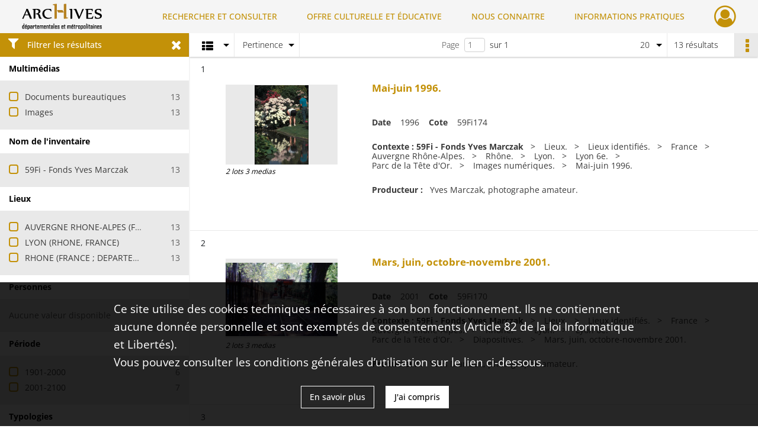

--- FILE ---
content_type: text/html; charset=UTF-8
request_url: https://archives.rhone.fr/search/results?target=controlledAccessSubject&keyword=ECHIQUIER&sort=relevance
body_size: 9917
content:
<!DOCTYPE html>
<html lang="fr">
    <head data-captcha="recaptcha">
                    

    <!-- Matomo -->
    <script type="text/javascript">
        var _paq = _paq || [];

        /* This code come from https://www.cnil.fr/sites/default/files/typo/document/Configuration_piwik.pdf */
        _paq.push([function() {
            var self = this;
            function getOriginalVisitorCookieTimeout() {
                var now = new Date(),
                    nowTs = Math.round(now.getTime() / 1000),
                    visitorInfo = self.getVisitorInfo();
                var createTs = parseInt(visitorInfo[2]);
                var cookieTimeout = 33696000; // 13 mois en secondes
                return createTs + cookieTimeout - nowTs;
            }
            this.setVisitorCookieTimeout( getOriginalVisitorCookieTimeout() );
        }]);

        /* tracker methods like "setCustomDimension" should be called before "trackPageView" */
        _paq.push(['disableCookies']);
        _paq.push(['trackPageView']);
        _paq.push(['enableLinkTracking']);
        (function() {
            var u="https://statistiques.rhone.fr/";
            _paq.push(['setTrackerUrl', u+'piwik.php']);
            _paq.push(['setSiteId', 11]);
            var d=document, g=d.createElement('script'), s=d.getElementsByTagName('script')[0];
            g.type='text/javascript'; g.async=true; g.defer=true; g.src=u+'piwik.js'; s.parentNode.insertBefore(g,s);
        })();
    </script>
    <!-- End Matomo Code -->

        
        <meta charset="utf-8">
        <title>    ECHIQUIER - Recherche
</title>

        <meta name="twitter:card" content="summary" /><meta property="og:url" content="https://archives.rhone.fr/search/results?target=controlledAccessSubject&amp;keyword=ECHIQUIER&amp;sort=relevance" /><meta property="og:title" content="    ECHIQUIER - Recherche
" />
        <meta name="viewport" content="user-scalable=no, initial-scale=1, maximum-scale=1, minimum-scale=1, width=device-width, height=device-height"/>
        <meta name="format-detection" content="telephone=no" />

        
                    <link rel="apple-touch-icon" sizes="180x180" href="/assets/src/application/Custom/assets/static/front/favicons/apple-touch-icon.02fc8a2ac4b4566524c367357679317a.png">
<link rel="icon" type="image/png" sizes="32x32" href="/assets/src/application/Custom/assets/static/front/favicons/favicon-32x32.8935652045d29b8c8d6e2f2a80f9529c.png">
<link rel="icon" type="image/png" sizes="16x16" href="/assets/src/application/Custom/assets/static/front/favicons/favicon-16x16.b3acb5248afd25f4591565929536aafd.png">
<link rel="manifest" href="/assets/src/application/Custom/assets/static/front/favicons/site.webmanifest.6ad2bd6962b36ccd88e1e053531ed9d5.json">
<link rel="mask-icon" href="/assets/src/application/Custom/assets/static/front/favicons/safari-pinned-tab.1d7c9f79c3fc83063da00f71b99fe8fc.svg" color="#5bbad5">

<meta name="msapplication-TileColor" content="#da532c">
<meta name="theme-color" content="#ffffff">
        
        <link rel="stylesheet" type="text/css" href="/assets/assets/front/scss/common.f6beca3a2a1c69b2e044c9e567c84fce.css" />
        <link rel="stylesheet" type="text/css" href="/assets/assets/fonts/index.62fb4e2c9e8a75391dff4f32a9058ffc.css">

            
    <link rel="stylesheet" type="text/css" href="/assets/assets/front/scss/affichage-liste.0f677ce9edf3d6d1d463816fca396ed2.css" />

        <link rel="stylesheet" type="text/css" href="/assets/src/application/Custom/assets/src/scss/index.a8292ec2c728ffb3d93a6e9be2a08db1.css" />
        <link rel="stylesheet" type="text/css" href="/assets/node_modules/@knight-lab/timelinejs/dist/css/timeline.1f24a26632f1a70a920eae94a02df2a0.css" />

    </head>
    <body id="display-results">

                    <header id="header" role="banner">
    <div class="institutional-banner-desktop">
        

    </div>
    <div id="main-header">
        <a id="logo" href="/" title="Aller à la page d&#039;accueil">
    <img class="logo-desktop" src="/assets/src/application/Custom/assets/static/front/img/icono-logo/logo-header.8309eaf4d47c6a0f15090abfda0973d7.png" alt="Archives du département du Rhône et de la métropole de Lyon"/>

        
    <img class="logo-mobile" src="/assets/src/application/Custom/assets/static/front/img/icono-logo/logo-header.8309eaf4d47c6a0f15090abfda0973d7.png" alt="Archives du département du Rhône et de la métropole de Lyon"/>

    <span class="sr-only">Archives du département du Rhône et de la métropole de Lyon</span>
</a>
            
<nav id="main-menu" role="navigation">
            <ul aria-label="menu principal">
                                    <li class="submenu-container"><a href="#">RECHERCHER ET CONSULTER</a>
    <ul class="subnav">
                    <li><a
    href="/page/archives-consultables-en-ligne"
    title="Aller à la page : &quot;Archives consultables en ligne&quot;"
>Archives consultables en ligne</a>
</li>
                    <li><a
    href="/page/inventaires-et-repertoires"
    title="Aller à la page : &quot;Inventaires et répertoires&quot;"
>Inventaires et répertoires</a>
</li>
                    <li><a
    href="/page/conseils-pour-la-recherche"
    title="Aller à la page : &quot;Conseils pour la recherche&quot;"
>Conseils pour la recherche</a>
</li>
                    <li><a
    href="/page/catalogue-de-la-bibliotheque"
    title="Aller à la page : &quot;Catalogue de la bibliothèque&quot;"
>Catalogue de la bibliothèque</a>
</li>
            </ul>
</li>
                                <li class="submenu-container"><a href="#">OFFRE CULTURELLE ET ÉDUCATIVE</a>
    <ul class="subnav">
                    <li><a
    href="/page/programmation"
    title="Aller à la page : &quot;Programmation&quot;"
>Programmation</a>
</li>
                    <li><a
    href="/page/expositions"
    title="Aller à la page : &quot;Expositions&quot;"
>Expositions</a>
</li>
                    <li><a
    href="/page/evenements"
    title="Aller à la page : &quot;Événements&quot;"
>Événements</a>
</li>
                    <li><a
    href="/page/scolaires-et-etudiants"
    title="Aller à la page : &quot;Scolaires et étudiants&quot;"
>Scolaires et étudiants</a>
</li>
                    <li><a
    href="/page/ateliers-adultes"
    title="Aller à la page : &quot;Ateliers adultes&quot;"
>Ateliers adultes</a>
</li>
                    <li><a
    href="/page/cours-de-paleographie"
    title="Aller à la page : &quot;Paléographie&quot;"
>Paléographie</a>
</li>
                    <li><a
    href="/page/hors-les-murs"
    title="Aller à la page : &quot;Hors les murs&quot;"
>Hors les murs</a>
</li>
            </ul>
</li>
                                <li class="submenu-container"><a href="#">NOUS CONNAITRE</a>
    <ul class="subnav">
                    <li><a
    href="/page/histoire"
    title="Aller à la page : &quot;Histoire&quot;"
>Histoire</a>
</li>
                    <li><a
    href="/page/missions-et-activites"
    title="Aller à la page : &quot;Missions et activités&quot;"
>Missions et activités</a>
</li>
                    <li><a
    href="/page/antiquites-et-objets-d-art"
    title="Aller à la page : &quot;Antiquités et objets d&#039;art&quot;"
>Antiquités et objets d&#039;art</a>
</li>
                    <li><a
    href="/page/publications-videos-et-podcasts"
    title="Aller à la page : &quot;Publications, vidéos et podcasts&quot;"
>Publications, vidéos et podcasts</a>
</li>
                    <li><a
    href="/page/devenir-archiviste"
    title="Aller à la page : &quot;Devenir archiviste&quot;"
>Devenir archiviste</a>
</li>
            </ul>
</li>
                                <li class="submenu-container"><a href="#">INFORMATIONS PRATIQUES</a>
    <ul class="subnav">
                    <li><a
    href="/page/horaires-et-acces"
    title="Aller à la page : &quot;Horaires et accès&quot;"
>Horaires et accès</a>
</li>
                    <li><a
    href="/page/etre-lecteur"
    title="Aller à la page : &quot;Être lecteur&quot;"
>Être lecteur</a>
</li>
                    <li><a
    href="/page/reservation-de-documents"
    title="Aller à la page : &quot;Réservation de documents&quot;"
>Réservation de documents</a>
</li>
                    <li><a
    href="/page/prets-pour-expositions"
    title="Aller à la page : &quot;Prêts pour expositions&quot;"
>Prêts pour expositions</a>
</li>
                    <li><a
    href="/page/remettre-vos-archives"
    title="Aller à la page : &quot;Remettre vos archives&quot;"
>Remettre vos archives</a>
</li>
                    <li><a
    href="/page/conserver-vos-documents-personnels"
    title="Aller à la page : &quot;Conserver vos documents personnels&quot;"
>Conserver vos documents personnels</a>
</li>
            </ul>
</li>
            
        </ul>
    </nav>
<nav id="burger-main-menu" class="left" role="navigation">
            <div>
            <label for="burger-sidebar" class="toggle" aria-label="Ouvrir le menu déroulant">
                <span class="sr-only">Ouvrir le menu déroulant</span>
                <span class="icon-bar"></span>
                <span class="icon-bar"></span>
                <span class="icon-bar"></span>
            </label>
            <input type="checkbox" id="burger-sidebar" class="sidebartoggler">

            <div class="page-wrap">
                <div class="sidebar">
                    <ul class="mainnav">
                                                <li class="submenu-container"><a href="#">RECHERCHER ET CONSULTER</a>
    <ul class="subnav">
                    <li><a
    href="/page/archives-consultables-en-ligne"
    title="Aller à la page : &quot;Archives consultables en ligne&quot;"
>Archives consultables en ligne</a>
</li>
                    <li><a
    href="/page/inventaires-et-repertoires"
    title="Aller à la page : &quot;Inventaires et répertoires&quot;"
>Inventaires et répertoires</a>
</li>
                    <li><a
    href="/page/conseils-pour-la-recherche"
    title="Aller à la page : &quot;Conseils pour la recherche&quot;"
>Conseils pour la recherche</a>
</li>
                    <li><a
    href="/page/catalogue-de-la-bibliotheque"
    title="Aller à la page : &quot;Catalogue de la bibliothèque&quot;"
>Catalogue de la bibliothèque</a>
</li>
            </ul>
</li>
                                <li class="submenu-container"><a href="#">OFFRE CULTURELLE ET ÉDUCATIVE</a>
    <ul class="subnav">
                    <li><a
    href="/page/programmation"
    title="Aller à la page : &quot;Programmation&quot;"
>Programmation</a>
</li>
                    <li><a
    href="/page/expositions"
    title="Aller à la page : &quot;Expositions&quot;"
>Expositions</a>
</li>
                    <li><a
    href="/page/evenements"
    title="Aller à la page : &quot;Événements&quot;"
>Événements</a>
</li>
                    <li><a
    href="/page/scolaires-et-etudiants"
    title="Aller à la page : &quot;Scolaires et étudiants&quot;"
>Scolaires et étudiants</a>
</li>
                    <li><a
    href="/page/ateliers-adultes"
    title="Aller à la page : &quot;Ateliers adultes&quot;"
>Ateliers adultes</a>
</li>
                    <li><a
    href="/page/cours-de-paleographie"
    title="Aller à la page : &quot;Paléographie&quot;"
>Paléographie</a>
</li>
                    <li><a
    href="/page/hors-les-murs"
    title="Aller à la page : &quot;Hors les murs&quot;"
>Hors les murs</a>
</li>
            </ul>
</li>
                                <li class="submenu-container"><a href="#">NOUS CONNAITRE</a>
    <ul class="subnav">
                    <li><a
    href="/page/histoire"
    title="Aller à la page : &quot;Histoire&quot;"
>Histoire</a>
</li>
                    <li><a
    href="/page/missions-et-activites"
    title="Aller à la page : &quot;Missions et activités&quot;"
>Missions et activités</a>
</li>
                    <li><a
    href="/page/antiquites-et-objets-d-art"
    title="Aller à la page : &quot;Antiquités et objets d&#039;art&quot;"
>Antiquités et objets d&#039;art</a>
</li>
                    <li><a
    href="/page/publications-videos-et-podcasts"
    title="Aller à la page : &quot;Publications, vidéos et podcasts&quot;"
>Publications, vidéos et podcasts</a>
</li>
                    <li><a
    href="/page/devenir-archiviste"
    title="Aller à la page : &quot;Devenir archiviste&quot;"
>Devenir archiviste</a>
</li>
            </ul>
</li>
                                <li class="submenu-container"><a href="#">INFORMATIONS PRATIQUES</a>
    <ul class="subnav">
                    <li><a
    href="/page/horaires-et-acces"
    title="Aller à la page : &quot;Horaires et accès&quot;"
>Horaires et accès</a>
</li>
                    <li><a
    href="/page/etre-lecteur"
    title="Aller à la page : &quot;Être lecteur&quot;"
>Être lecteur</a>
</li>
                    <li><a
    href="/page/reservation-de-documents"
    title="Aller à la page : &quot;Réservation de documents&quot;"
>Réservation de documents</a>
</li>
                    <li><a
    href="/page/prets-pour-expositions"
    title="Aller à la page : &quot;Prêts pour expositions&quot;"
>Prêts pour expositions</a>
</li>
                    <li><a
    href="/page/remettre-vos-archives"
    title="Aller à la page : &quot;Remettre vos archives&quot;"
>Remettre vos archives</a>
</li>
                    <li><a
    href="/page/conserver-vos-documents-personnels"
    title="Aller à la page : &quot;Conserver vos documents personnels&quot;"
>Conserver vos documents personnels</a>
</li>
            </ul>
</li>
            
                    </ul>
                    

                </div>
            </div>
        </div>
    </nav>
<nav id="user-profile" role="navigation">
    <ul>
                    <li class="user-profile submenu-container">
                            <a href="/user/login?targetRoute=front.search&amp;targetRouteParameters%5Btarget%5D=controlledAccessSubject&amp;targetRouteParameters%5Bkeyword%5D=ECHIQUIER&amp;targetRouteParameters%5Bsort%5D=relevance" class="user-profile-icon-container" title="Mon espace personnel">
                <i class="fa fa-user-circle-o" aria-hidden="true"></i>
            </a>
            <ul class="subnav">
                <li>
                    <a href="/user/login?targetRoute=front.search&amp;targetRouteParameters%5Btarget%5D=controlledAccessSubject&amp;targetRouteParameters%5Bkeyword%5D=ECHIQUIER&amp;targetRouteParameters%5Bsort%5D=relevance" title="Se connecter">Se connecter</a>
                </li>
                                    <li>
                        <a href="/register" title="S&#039;inscrire">S&#039;inscrire</a>
                    </li>
                            </ul>

                </li>
    
    </ul>
</nav>
<nav id="burger-user-profile" class="right" role="navigation">
    <label for="profile-sidebar" class="toggle">
                    <i class="fa fa-user-circle-o user-profile-icon " aria-hidden="true"></i>
    
    </label>
    <input type="checkbox" id="profile-sidebar" class="sidebartoggler">

    <div class="page-wrap">
        <div class="sidebar">
            <ul class="mainnav">
                                                <li>
                <a href="/user/login?targetRoute=front.search&amp;targetRouteParameters%5Btarget%5D=controlledAccessSubject&amp;targetRouteParameters%5Bkeyword%5D=ECHIQUIER&amp;targetRouteParameters%5Bsort%5D=relevance" title="Se connecter">Se connecter</a>
            </li>
                            <li>
                    <a href="/register" title="S&#039;inscrire">S&#039;inscrire</a>
                </li>
                        
            </ul>
        </div>
    </div>
</nav>


    </div>
</header>
        
        <div id="old-browsers" class="disclaimer">
    <div class="text">
        Ce portail est conçu pour être utilisé sur les navigateurs Chrome, Firefox, Safari et Edge. Pour une expérience optimale, nous vous invitons à utiliser l&#039;un de ces navigateurs.
    </div>
    <div class="buttons">
        <button type="button" class="btn btn-primary" id="old-browsers-accept">J&#039;ai compris</button>
    </div>
</div>

        <main role="main" id="page-top">

                                        
            
            
            
            
        <section class="facets no-print ">
                            <aside>
    <h2 class="filter"><i class="fas fa-filter" aria-hidden="true"></i>Filtrer les résultats<span><i class="fa fa-times" aria-hidden="true"></i></span></h2>
    <form id="form-facets" method="GET">
                        <input type="hidden" name="target" value="controlledAccessSubject" />
                                <input type="hidden" name="keyword" value="ECHIQUIER" />
                                <input type="hidden" name="sort" value="relevance" />
            
            <input type="hidden" name="mapBounds" value="" />
    
                <div class="facet">
                <div class="title">Multimédias</div>
                <fieldset>
                    <legend class="sr-only">Filtre les résultats par : Multimédias</legend>
                        <ul>
                                <li class="row ">
                <div class="col-sm-10 term custom-control custom-checkbox">
                    <input
                        type="checkbox"
                        class="custom-control-input"
                        name="facet_media"
                        id="facet_media.1"
                        value="document"
                                            />
                                                                                                        <label class="custom-control-label" for="facet_media.1" title="Documents bureautiques">Documents bureautiques</label>
                </div>
                <div class="col-sm-2 count">13</div>
            </li>
                                <li class="row ">
                <div class="col-sm-10 term custom-control custom-checkbox">
                    <input
                        type="checkbox"
                        class="custom-control-input"
                        name="facet_media"
                        id="facet_media.2"
                        value="image"
                                            />
                                                                                                        <label class="custom-control-label" for="facet_media.2" title="Images">Images</label>
                </div>
                <div class="col-sm-2 count">13</div>
            </li>
            </ul>
    
                </fieldset>
            </div>
                <div class="facet">
                <div class="title">Nom de l&#039;inventaire</div>
                <fieldset>
                    <legend class="sr-only">Filtre les résultats par : Nom de l&#039;inventaire</legend>
                        <ul>
                                <li class="row ">
                <div class="col-sm-10 term custom-control custom-checkbox">
                    <input
                        type="checkbox"
                        class="custom-control-input"
                        name="facet_titleProper"
                        id="facet_titleProper.1"
                        value="59Fi - Fonds Yves Marczak"
                                            />
                                                            <label class="custom-control-label" for="facet_titleProper.1" title="59Fi - Fonds Yves Marczak">59Fi - Fonds Yves Marczak</label>
                </div>
                <div class="col-sm-2 count">13</div>
            </li>
            </ul>
    
                </fieldset>
            </div>
                <div class="facet">
                <div class="title">Lieux</div>
                <fieldset>
                    <legend class="sr-only">Filtre les résultats par : Lieux</legend>
                        <ul>
                                <li class="row ">
                <div class="col-sm-10 term custom-control custom-checkbox">
                    <input
                        type="checkbox"
                        class="custom-control-input"
                        name="facet_geographicName"
                        id="facet_geographicName.1"
                        value="AUVERGNE RHONE-ALPES (FRANCE ; REGION)"
                                            />
                                                            <label class="custom-control-label" for="facet_geographicName.1" title="AUVERGNE RHONE-ALPES (FRANCE ; REGION)">AUVERGNE RHONE-ALPES (FRANCE ; REGION)</label>
                </div>
                <div class="col-sm-2 count">13</div>
            </li>
                                <li class="row ">
                <div class="col-sm-10 term custom-control custom-checkbox">
                    <input
                        type="checkbox"
                        class="custom-control-input"
                        name="facet_geographicName"
                        id="facet_geographicName.2"
                        value="LYON (RHONE, FRANCE)"
                                            />
                                                            <label class="custom-control-label" for="facet_geographicName.2" title="LYON (RHONE, FRANCE)">LYON (RHONE, FRANCE)</label>
                </div>
                <div class="col-sm-2 count">13</div>
            </li>
                                <li class="row ">
                <div class="col-sm-10 term custom-control custom-checkbox">
                    <input
                        type="checkbox"
                        class="custom-control-input"
                        name="facet_geographicName"
                        id="facet_geographicName.3"
                        value="RHONE (FRANCE ; DEPARTEMENT)"
                                            />
                                                            <label class="custom-control-label" for="facet_geographicName.3" title="RHONE (FRANCE ; DEPARTEMENT)">RHONE (FRANCE ; DEPARTEMENT)</label>
                </div>
                <div class="col-sm-2 count">13</div>
            </li>
            </ul>
    
                </fieldset>
            </div>
                <div class="facet">
                <div class="title">Personnes</div>
                <fieldset>
                    <legend class="sr-only">Filtre les résultats par : Personnes</legend>
                        <div class="empty">
        Aucune valeur disponible
    </div>

                </fieldset>
            </div>
                <div class="facet">
                <div class="title">Période</div>
                <fieldset>
                    <legend class="sr-only">Filtre les résultats par : Période</legend>
                        <ul>
                                <li class="row">
                <div class="col-sm-10 term custom-control custom-checkbox">
                    <input
                        type="checkbox"
                        class="custom-control-input century"
                        name="facet_century"
                        id="facet_century.1"
                        value="1901"
                                            />
                                                                                                        <label class="custom-control-label" for="facet_century.1" title="1901-2000">1901-2000</label>
                </div>
                <div class="col-sm-2 count">6</div>
            </li>
                                <li class="row">
                <div class="col-sm-10 term custom-control custom-checkbox">
                    <input
                        type="checkbox"
                        class="custom-control-input century"
                        name="facet_century"
                        id="facet_century.2"
                        value="2001"
                                            />
                                                                                                        <label class="custom-control-label" for="facet_century.2" title="2001-2100">2001-2100</label>
                </div>
                <div class="col-sm-2 count">7</div>
            </li>
        
            </ul>

                </fieldset>
            </div>
                <div class="facet">
                <div class="title">Typologies</div>
                <fieldset>
                    <legend class="sr-only">Filtre les résultats par : Typologies</legend>
                        <ul>
                                <li class="row ">
                <div class="col-sm-10 term custom-control custom-checkbox">
                    <input
                        type="checkbox"
                        class="custom-control-input"
                        name="facet_typology"
                        id="facet_typology.1"
                        value="PHOTOGRAPHIE"
                                            />
                                                            <label class="custom-control-label" for="facet_typology.1" title="PHOTOGRAPHIE">PHOTOGRAPHIE</label>
                </div>
                <div class="col-sm-2 count">13</div>
            </li>
            </ul>
    
                </fieldset>
            </div>
                <div class="facet">
                <div class="title">Titres</div>
                <fieldset>
                    <legend class="sr-only">Filtre les résultats par : Titres</legend>
                        <div class="empty">
        Aucune valeur disponible
    </div>

                </fieldset>
            </div>
                <div class="facet">
                <div class="title">Producteurs</div>
                <fieldset>
                    <legend class="sr-only">Filtre les résultats par : Producteurs</legend>
                        <div class="empty">
        Aucune valeur disponible
    </div>

                </fieldset>
            </div>
                <div class="facet">
                <div class="title">Sujets</div>
                <fieldset>
                    <legend class="sr-only">Filtre les résultats par : Sujets</legend>
                        <ul>
                                <li class="row ">
                <div class="col-sm-10 term custom-control custom-checkbox">
                    <input
                        type="checkbox"
                        class="custom-control-input"
                        name="facet_subject"
                        id="facet_subject.1"
                        value="ARBRE"
                                            />
                                                            <label class="custom-control-label" for="facet_subject.1" title="ARBRE">ARBRE</label>
                </div>
                <div class="col-sm-2 count">13</div>
            </li>
                                <li class="row ">
                <div class="col-sm-10 term custom-control custom-checkbox">
                    <input
                        type="checkbox"
                        class="custom-control-input"
                        name="facet_subject"
                        id="facet_subject.2"
                        value="ARCHITECTURE URBAINE"
                                            />
                                                            <label class="custom-control-label" for="facet_subject.2" title="ARCHITECTURE URBAINE">ARCHITECTURE URBAINE</label>
                </div>
                <div class="col-sm-2 count">13</div>
            </li>
                                <li class="row ">
                <div class="col-sm-10 term custom-control custom-checkbox">
                    <input
                        type="checkbox"
                        class="custom-control-input"
                        name="facet_subject"
                        id="facet_subject.3"
                        value="AUTOMNE"
                                            />
                                                            <label class="custom-control-label" for="facet_subject.3" title="AUTOMNE">AUTOMNE</label>
                </div>
                <div class="col-sm-2 count">13</div>
            </li>
                                <li class="row ">
                <div class="col-sm-10 term custom-control custom-checkbox">
                    <input
                        type="checkbox"
                        class="custom-control-input"
                        name="facet_subject"
                        id="facet_subject.4"
                        value="BANC"
                                            />
                                                            <label class="custom-control-label" for="facet_subject.4" title="BANC">BANC</label>
                </div>
                <div class="col-sm-2 count">13</div>
            </li>
                                <li class="row ">
                <div class="col-sm-10 term custom-control custom-checkbox">
                    <input
                        type="checkbox"
                        class="custom-control-input"
                        name="facet_subject"
                        id="facet_subject.5"
                        value="BARQUE"
                                            />
                                                            <label class="custom-control-label" for="facet_subject.5" title="BARQUE">BARQUE</label>
                </div>
                <div class="col-sm-2 count">13</div>
            </li>
                                <li class="row hidden">
                <div class="col-sm-10 term custom-control custom-checkbox">
                    <input
                        type="checkbox"
                        class="custom-control-input"
                        name="facet_subject"
                        id="facet_subject.6"
                        value="BATEAU A RAMES"
                                            />
                                                            <label class="custom-control-label" for="facet_subject.6" title="BATEAU A RAMES">BATEAU A RAMES</label>
                </div>
                <div class="col-sm-2 count">13</div>
            </li>
                                <li class="row hidden">
                <div class="col-sm-10 term custom-control custom-checkbox">
                    <input
                        type="checkbox"
                        class="custom-control-input"
                        name="facet_subject"
                        id="facet_subject.7"
                        value="BICHE"
                                            />
                                                            <label class="custom-control-label" for="facet_subject.7" title="BICHE">BICHE</label>
                </div>
                <div class="col-sm-2 count">13</div>
            </li>
                                <li class="row hidden">
                <div class="col-sm-10 term custom-control custom-checkbox">
                    <input
                        type="checkbox"
                        class="custom-control-input"
                        name="facet_subject"
                        id="facet_subject.8"
                        value="BRANCHE"
                                            />
                                                            <label class="custom-control-label" for="facet_subject.8" title="BRANCHE">BRANCHE</label>
                </div>
                <div class="col-sm-2 count">13</div>
            </li>
                                <li class="row hidden">
                <div class="col-sm-10 term custom-control custom-checkbox">
                    <input
                        type="checkbox"
                        class="custom-control-input"
                        name="facet_subject"
                        id="facet_subject.9"
                        value="CANARD"
                                            />
                                                            <label class="custom-control-label" for="facet_subject.9" title="CANARD">CANARD</label>
                </div>
                <div class="col-sm-2 count">13</div>
            </li>
                                <li class="row hidden">
                <div class="col-sm-10 term custom-control custom-checkbox">
                    <input
                        type="checkbox"
                        class="custom-control-input"
                        name="facet_subject"
                        id="facet_subject.10"
                        value="CANOT"
                                            />
                                                            <label class="custom-control-label" for="facet_subject.10" title="CANOT">CANOT</label>
                </div>
                <div class="col-sm-2 count">13</div>
            </li>
                                <li class="row hidden">
                <div class="col-sm-10 term custom-control custom-checkbox">
                    <input
                        type="checkbox"
                        class="custom-control-input"
                        name="facet_subject"
                        id="facet_subject.11"
                        value="ECHIQUIER"
                                            />
                                                            <label class="custom-control-label" for="facet_subject.11" title="ECHIQUIER">ECHIQUIER</label>
                </div>
                <div class="col-sm-2 count">13</div>
            </li>
                                <li class="row hidden">
                <div class="col-sm-10 term custom-control custom-checkbox">
                    <input
                        type="checkbox"
                        class="custom-control-input"
                        name="facet_subject"
                        id="facet_subject.12"
                        value="ELEPHANT"
                                            />
                                                            <label class="custom-control-label" for="facet_subject.12" title="ELEPHANT">ELEPHANT</label>
                </div>
                <div class="col-sm-2 count">13</div>
            </li>
                                <li class="row hidden">
                <div class="col-sm-10 term custom-control custom-checkbox">
                    <input
                        type="checkbox"
                        class="custom-control-input"
                        name="facet_subject"
                        id="facet_subject.13"
                        value="FEUILLE MORTE"
                                            />
                                                            <label class="custom-control-label" for="facet_subject.13" title="FEUILLE MORTE">FEUILLE MORTE</label>
                </div>
                <div class="col-sm-2 count">13</div>
            </li>
                                <li class="row hidden">
                <div class="col-sm-10 term custom-control custom-checkbox">
                    <input
                        type="checkbox"
                        class="custom-control-input"
                        name="facet_subject"
                        id="facet_subject.14"
                        value="FLAMANT ROSE"
                                            />
                                                            <label class="custom-control-label" for="facet_subject.14" title="FLAMANT ROSE">FLAMANT ROSE</label>
                </div>
                <div class="col-sm-2 count">13</div>
            </li>
                                <li class="row hidden">
                <div class="col-sm-10 term custom-control custom-checkbox">
                    <input
                        type="checkbox"
                        class="custom-control-input"
                        name="facet_subject"
                        id="facet_subject.15"
                        value="GIRAFE"
                                            />
                                                            <label class="custom-control-label" for="facet_subject.15" title="GIRAFE">GIRAFE</label>
                </div>
                <div class="col-sm-2 count">13</div>
            </li>
                                <li class="row hidden">
                <div class="col-sm-10 term custom-control custom-checkbox">
                    <input
                        type="checkbox"
                        class="custom-control-input"
                        name="facet_subject"
                        id="facet_subject.16"
                        value="LAC"
                                            />
                                                            <label class="custom-control-label" for="facet_subject.16" title="LAC">LAC</label>
                </div>
                <div class="col-sm-2 count">13</div>
            </li>
                                <li class="row hidden">
                <div class="col-sm-10 term custom-control custom-checkbox">
                    <input
                        type="checkbox"
                        class="custom-control-input"
                        name="facet_subject"
                        id="facet_subject.17"
                        value="LION"
                                            />
                                                            <label class="custom-control-label" for="facet_subject.17" title="LION">LION</label>
                </div>
                <div class="col-sm-2 count">13</div>
            </li>
                                <li class="row hidden">
                <div class="col-sm-10 term custom-control custom-checkbox">
                    <input
                        type="checkbox"
                        class="custom-control-input"
                        name="facet_subject"
                        id="facet_subject.18"
                        value="LIONNE"
                                            />
                                                            <label class="custom-control-label" for="facet_subject.18" title="LIONNE">LIONNE</label>
                </div>
                <div class="col-sm-2 count">13</div>
            </li>
                                <li class="row hidden">
                <div class="col-sm-10 term custom-control custom-checkbox">
                    <input
                        type="checkbox"
                        class="custom-control-input"
                        name="facet_subject"
                        id="facet_subject.19"
                        value="MANCHOT"
                                            />
                                                            <label class="custom-control-label" for="facet_subject.19" title="MANCHOT">MANCHOT</label>
                </div>
                <div class="col-sm-2 count">13</div>
            </li>
                                <li class="row hidden">
                <div class="col-sm-10 term custom-control custom-checkbox">
                    <input
                        type="checkbox"
                        class="custom-control-input"
                        name="facet_subject"
                        id="facet_subject.20"
                        value="OISEAU"
                                            />
                                                            <label class="custom-control-label" for="facet_subject.20" title="OISEAU">OISEAU</label>
                </div>
                <div class="col-sm-2 count">13</div>
            </li>
                                <li class="row hidden">
                <div class="col-sm-10 term custom-control custom-checkbox">
                    <input
                        type="checkbox"
                        class="custom-control-input"
                        name="facet_subject"
                        id="facet_subject.21"
                        value="OURS"
                                            />
                                                            <label class="custom-control-label" for="facet_subject.21" title="OURS">OURS</label>
                </div>
                <div class="col-sm-2 count">13</div>
            </li>
                                <li class="row hidden">
                <div class="col-sm-10 term custom-control custom-checkbox">
                    <input
                        type="checkbox"
                        class="custom-control-input"
                        name="facet_subject"
                        id="facet_subject.22"
                        value="PANTHERE"
                                            />
                                                            <label class="custom-control-label" for="facet_subject.22" title="PANTHERE">PANTHERE</label>
                </div>
                <div class="col-sm-2 count">13</div>
            </li>
                                <li class="row hidden">
                <div class="col-sm-10 term custom-control custom-checkbox">
                    <input
                        type="checkbox"
                        class="custom-control-input"
                        name="facet_subject"
                        id="facet_subject.23"
                        value="PARC"
                                            />
                                                            <label class="custom-control-label" for="facet_subject.23" title="PARC">PARC</label>
                </div>
                <div class="col-sm-2 count">13</div>
            </li>
                                <li class="row hidden">
                <div class="col-sm-10 term custom-control custom-checkbox">
                    <input
                        type="checkbox"
                        class="custom-control-input"
                        name="facet_subject"
                        id="facet_subject.24"
                        value="PELICAN"
                                            />
                                                            <label class="custom-control-label" for="facet_subject.24" title="PELICAN">PELICAN</label>
                </div>
                <div class="col-sm-2 count">13</div>
            </li>
                                <li class="row hidden">
                <div class="col-sm-10 term custom-control custom-checkbox">
                    <input
                        type="checkbox"
                        class="custom-control-input"
                        name="facet_subject"
                        id="facet_subject.25"
                        value="RACINE"
                                            />
                                                            <label class="custom-control-label" for="facet_subject.25" title="RACINE">RACINE</label>
                </div>
                <div class="col-sm-2 count">13</div>
            </li>
                                <li class="row hidden">
                <div class="col-sm-10 term custom-control custom-checkbox">
                    <input
                        type="checkbox"
                        class="custom-control-input"
                        name="facet_subject"
                        id="facet_subject.26"
                        value="RHINOCEROS"
                                            />
                                                            <label class="custom-control-label" for="facet_subject.26" title="RHINOCEROS">RHINOCEROS</label>
                </div>
                <div class="col-sm-2 count">13</div>
            </li>
                                <li class="row hidden">
                <div class="col-sm-10 term custom-control custom-checkbox">
                    <input
                        type="checkbox"
                        class="custom-control-input"
                        name="facet_subject"
                        id="facet_subject.27"
                        value="SERRE"
                                            />
                                                            <label class="custom-control-label" for="facet_subject.27" title="SERRE">SERRE</label>
                </div>
                <div class="col-sm-2 count">13</div>
            </li>
                                <li class="row hidden">
                <div class="col-sm-10 term custom-control custom-checkbox">
                    <input
                        type="checkbox"
                        class="custom-control-input"
                        name="facet_subject"
                        id="facet_subject.28"
                        value="SINGE"
                                            />
                                                            <label class="custom-control-label" for="facet_subject.28" title="SINGE">SINGE</label>
                </div>
                <div class="col-sm-2 count">13</div>
            </li>
                                <li class="row hidden">
                <div class="col-sm-10 term custom-control custom-checkbox">
                    <input
                        type="checkbox"
                        class="custom-control-input"
                        name="facet_subject"
                        id="facet_subject.29"
                        value="TRONC"
                                            />
                                                            <label class="custom-control-label" for="facet_subject.29" title="TRONC">TRONC</label>
                </div>
                <div class="col-sm-2 count">13</div>
            </li>
                                <li class="row hidden">
                <div class="col-sm-10 term custom-control custom-checkbox">
                    <input
                        type="checkbox"
                        class="custom-control-input"
                        name="facet_subject"
                        id="facet_subject.30"
                        value="ZEBRE"
                                            />
                                                            <label class="custom-control-label" for="facet_subject.30" title="ZEBRE">ZEBRE</label>
                </div>
                <div class="col-sm-2 count">13</div>
            </li>
            </ul>
            <div class="show-more">
            <div class="btn btn-secondary">Afficher plus</div>
        </div>
        <div class="show-less">
                        <div class="btn btn-secondary">Afficher moins</div>
        </div>
    
                </fieldset>
            </div>
                <div class="facet">
                <div class="title">Auteurs</div>
                <fieldset>
                    <legend class="sr-only">Filtre les résultats par : Auteurs</legend>
                        <ul>
                                <li class="row ">
                <div class="col-sm-10 term custom-control custom-checkbox">
                    <input
                        type="checkbox"
                        class="custom-control-input"
                        name="facet_author"
                        id="facet_author.1"
                        value="MARCZAK, Yves (photographe)"
                                            />
                                                            <label class="custom-control-label" for="facet_author.1" title="MARCZAK, Yves (photographe)">MARCZAK, Yves (photographe)</label>
                </div>
                <div class="col-sm-2 count">13</div>
            </li>
            </ul>
    
                </fieldset>
            </div>
        </form>
</aside>

                                </section>
        <section class="navigation clearfix row">
            <div class="view-mode col-sm pl-0 pr-0">
                <ul class="clearfix">
    <li class="select select-viewmode clearfix">
        <p class="placeholder" title="Affichage">
            <i class="placeholder-icon fas fa-th-list" aria-hidden="true"></i>
            <span class="sr-only">Affichage</span>
        </p>
        <ul>
                            <li class="selected">
                    <a href="https://archives.rhone.fr/search/results?target=controlledAccessSubject&amp;keyword=ECHIQUIER&amp;sort=relevance&amp;mode=list" title="Affichage liste">
                        <i class="fas fa-th-list" aria-hidden="true"></i>
                        <span class="sr-only">Affichage liste</span>
                    </a>
                </li>
                            <li class="">
                    <a href="https://archives.rhone.fr/search/results?target=controlledAccessSubject&amp;keyword=ECHIQUIER&amp;sort=relevance&amp;mode=table" title="Affichage tableau">
                        <i class="fas fa-table" aria-hidden="true"></i>
                        <span class="sr-only">Affichage tableau</span>
                    </a>
                </li>
                            <li class="">
                    <a href="https://archives.rhone.fr/search/results?target=controlledAccessSubject&amp;keyword=ECHIQUIER&amp;sort=relevance&amp;mode=mosaic" title="Affichage mosaïque">
                        <i class="fas fa-th" aria-hidden="true"></i>
                        <span class="sr-only">Affichage mosaïque</span>
                    </a>
                </li>
                            <li class="">
                    <a href="https://archives.rhone.fr/search/results?target=controlledAccessSubject&amp;keyword=ECHIQUIER&amp;mode=chrono" title="Affichage frise chronologique">
                        <i class="nf nf-timeline" aria-hidden="true"></i>
                        <span class="sr-only">Affichage frise chronologique</span>
                    </a>
                </li>
                    </ul>
    </li>
</ul>

            </div>
            <div class="sort col-sm pl-0 pr-0">
                <ul class="clearfix">
    <li class="select select-sort clearfix">
        <p class="placeholder" title="Trier par pertinence">
            Pertinence
        </p>
        <ul>
                    <li class="">
                <a href="https://archives.rhone.fr/search/results?target=controlledAccessSubject&amp;keyword=ECHIQUIER&amp;sort=referencecode_asc" title="Trier par cote (A-Z)">Cote (A-Z)</a>
            </li>
                    <li class="">
                <a href="https://archives.rhone.fr/search/results?target=controlledAccessSubject&amp;keyword=ECHIQUIER&amp;sort=referencecode_dsc" title="Trier par cote (Z-A)">Cote (Z-A)</a>
            </li>
                    <li class="">
                <a href="https://archives.rhone.fr/search/results?target=controlledAccessSubject&amp;keyword=ECHIQUIER&amp;sort=date_asc" title="Trier par date (0-9)">Date (0-9)</a>
            </li>
                    <li class="">
                <a href="https://archives.rhone.fr/search/results?target=controlledAccessSubject&amp;keyword=ECHIQUIER&amp;sort=date_dsc" title="Trier par date (9-0)">Date (9-0)</a>
            </li>
                    <li class="selected">
                <a href="https://archives.rhone.fr/search/results?target=controlledAccessSubject&amp;keyword=ECHIQUIER&amp;sort=relevance" title="Trier par pertinence">Pertinence</a>
            </li>
                </ul>
    </li>
</ul>

            </div>
            <div class="pagination-row col-sm">
                                                                                                    <ul id="pagination" class="pagination-sm pagination" aria-current="page">
    

    <li id="page-content" class="page-content">
        <label for="current-page">Page</label>
        <input id="current-page" name="page" form="form-facets"
               type="number" value="1" min="1" max="1"/>
        sur 1</li>

    </ul>

            </div>
            <div class="result-page col-sm">
                <span class="result">
                                                                13 résultats

                                    </span>
                
<ul class="clearfix">
    <li class="select select-results-per-page clearfix">
      <p class="placeholder" title="20 résultats par page">
          20 <span class="label">résultats par page</span>
      </p>
      <ul>
                        <li class="selected">
                <a href="https://archives.rhone.fr/search/results?target=controlledAccessSubject&amp;keyword=ECHIQUIER&amp;sort=relevance"><span>20 résultats par page</span></a>
            </li>
                        <li class="">
                <a href="https://archives.rhone.fr/search/results?target=controlledAccessSubject&amp;keyword=ECHIQUIER&amp;sort=relevance&amp;resultsPerPage=40"><span>40 résultats par page</span></a>
            </li>
                        <li class="">
                <a href="https://archives.rhone.fr/search/results?target=controlledAccessSubject&amp;keyword=ECHIQUIER&amp;sort=relevance&amp;resultsPerPage=80"><span>80 résultats par page</span></a>
            </li>
                    </ul>
    </li>
</ul>


            </div>
            <div class="result-actionbar">
                    
<div
    id="actionbar"
            data-bookmark-url="/user/api/v1/bookmark/globalSearchResult"
        data-bookmark-data="{&quot;target&quot;:&quot;controlledAccessSubject&quot;,&quot;keyword&quot;:&quot;ECHIQUIER&quot;,&quot;sort&quot;:&quot;relevance&quot;}"
        data-bookmark-list-url="https://archives.rhone.fr/user/bookmarks"
        data-logged-in=""
        data-bookmarked=""
            data-social="1"     data-print="1"
    data-site-name="Archives du département du Rhône et de la métropole de Lyon"
    data-page-title="    ECHIQUIER - Recherche
"
    data-share-mail-body="Bonjour,
Je vous recommande cette page :
https%3A%2F%2Farchives.rhone.fr%2Fsearch%2Fresults%3Ftarget%3DcontrolledAccessSubject%26keyword%3DECHIQUIER%26sort%3Drelevance
Bonne consultation !
"
    ></div>


            </div>
        </section>
    
                            
<aside class="alert-container row">
</aside>
            
            <div class="container">
                <h1 hidden="true">Résultats de la recherche</h1>
<section id="list-container" class="active">
            <ol>        <li class="element-list">
            
<div class="img-element">
    <span><span class="sr-only">Résultat n°</span>1</span>        
    
            <div class="img image-thumbnail">
            <a href="/ark:/28729/jfs3hkxwr17g/a3e97c13-ddb7-48e7-a966-839fa26f274e" class="bloc-list-picture d-block" title="Visualiser le media" rel="noopener noreferrer" target="_blank">
                <img class="list-picture img-fluid" src="/images/a3e97c13-ddb7-48e7-a966-839fa26f274e_search_result_thumbnail.jpg" alt="Mai-juin 1996.">
            </a>

                        <p class="info-list-picture">
                            2 lots

                        3 medias

        </p>
    
        </div>
    
</div>

<section class="content">
        <div class="intitup">
                <a
            href="https://archives.rhone.fr/ark:/28729/jfs3hkxwr17g"
            title="Voir la notice complète : Mai-juin 1996."
             rel="noopener noreferrer" target="_blank"
        >
            <h2>
                <span>Mai-juin 1996.</span>
            </h2>
        </a>
        
    <div class="date-cote content-part clearfix">
                    <div class="content-sub-part">
                <h3>Date</h3>
                <p><span>1996</span></p>
            </div>
                            <div  class="content-sub-part">
                <h3>Cote</h3>
                <p class="referenceCodes">59Fi174</p>
            </div>
            </div>

<ul class="context content-part clearfix">
            <li>
                    <div class="context-content">Contexte : 59Fi - Fonds Yves Marczak</div>
                </li>
            <li>
                    Lieux.        </li>
            <li>
                    Lieux identifiés.        </li>
            <li>
                    France        </li>
            <li>
                    Auvergne Rhône-Alpes.        </li>
            <li>
                    Rhône.        </li>
            <li>
                    Lyon.        </li>
            <li>
                    Lyon 6e.        </li>
            <li>
                    Parc de la Tête d&#039;Or.        </li>
            <li>
                    Images numériques.        </li>
        <li>                Mai-juin 1996.
            </li>
</ul>


    <div class="content-part clearfix">
        <div class="content-sub-part">
            <h3>Producteur :</h3>
            <p><span>Yves Marczak, photographe amateur.</span></p>
        </div>
    </div>
    </div>
    </section>
                        <div class="record-actions">
    </div>
    
        </li>
                            <li class="element-list">
            
<div class="img-element">
    <span><span class="sr-only">Résultat n°</span>2</span>        
    
            <div class="img image-thumbnail">
            <a href="/ark:/28729/xqs1983czrkw/4755c66e-800c-4d60-a876-a423f3f6160a" class="bloc-list-picture d-block" title="Visualiser le media" rel="noopener noreferrer" target="_blank">
                <img class="list-picture img-fluid" src="/images/4755c66e-800c-4d60-a876-a423f3f6160a_search_result_thumbnail.jpg" alt="Mars, juin, octobre-novembre 2001.">
            </a>

                        <p class="info-list-picture">
                            2 lots

                        3 medias

        </p>
    
        </div>
    
</div>

<section class="content">
        <div class="intitup">
                <a
            href="https://archives.rhone.fr/ark:/28729/xqs1983czrkw"
            title="Voir la notice complète : Mars, juin, octobre-novembre 2001."
             rel="noopener noreferrer" target="_blank"
        >
            <h2>
                <span>Mars, juin, octobre-novembre 2001.</span>
            </h2>
        </a>
        
    <div class="date-cote content-part clearfix">
                    <div class="content-sub-part">
                <h3>Date</h3>
                <p><span>2001</span></p>
            </div>
                            <div  class="content-sub-part">
                <h3>Cote</h3>
                <p class="referenceCodes">59Fi170</p>
            </div>
            </div>

<ul class="context content-part clearfix">
            <li>
                    <div class="context-content">Contexte : 59Fi - Fonds Yves Marczak</div>
                </li>
            <li>
                    Lieux.        </li>
            <li>
                    Lieux identifiés.        </li>
            <li>
                    France        </li>
            <li>
                    Auvergne Rhône-Alpes.        </li>
            <li>
                    Rhône.        </li>
            <li>
                    Lyon.        </li>
            <li>
                    Lyon 6e.        </li>
            <li>
                    Parc de la Tête d&#039;Or.        </li>
            <li>
                    Diapositives.        </li>
        <li>                Mars, juin, octobre-novembre 2001.
            </li>
</ul>


    <div class="content-part clearfix">
        <div class="content-sub-part">
            <h3>Producteur :</h3>
            <p><span>Yves Marczak, photographe amateur.</span></p>
        </div>
    </div>
    </div>
    </section>
                        <div class="record-actions">
    </div>
    
        </li>
                            <li class="element-list">
            
<div class="img-element">
    <span><span class="sr-only">Résultat n°</span>3</span>        
    
            <div class="img image-thumbnail">
            <a href="/ark:/28729/5tk4hp7fmz1v/425eef3c-5de6-407f-bd67-b39922394d9b" class="bloc-list-picture d-block" title="Visualiser le media" rel="noopener noreferrer" target="_blank">
                <img class="list-picture img-fluid" src="/images/425eef3c-5de6-407f-bd67-b39922394d9b_search_result_thumbnail.jpg" alt="Février, octobre 2005.">
            </a>

                        <p class="info-list-picture">
                            2 lots

                        3 medias

        </p>
    
        </div>
    
</div>

<section class="content">
        <div class="intitup">
                <a
            href="https://archives.rhone.fr/ark:/28729/5tk4hp7fmz1v"
            title="Voir la notice complète : Février, octobre 2005."
             rel="noopener noreferrer" target="_blank"
        >
            <h2>
                <span>Février, octobre 2005.</span>
            </h2>
        </a>
        
    <div class="date-cote content-part clearfix">
                    <div class="content-sub-part">
                <h3>Date</h3>
                <p><span>2005</span></p>
            </div>
                            <div  class="content-sub-part">
                <h3>Cote</h3>
                <p class="referenceCodes">59Fi237</p>
            </div>
            </div>

<ul class="context content-part clearfix">
            <li>
                    <div class="context-content">Contexte : 59Fi - Fonds Yves Marczak</div>
                </li>
            <li>
                    Lieux.        </li>
            <li>
                    Lieux identifiés.        </li>
            <li>
                    France        </li>
            <li>
                    Auvergne Rhône-Alpes.        </li>
            <li>
                    Rhône.        </li>
            <li>
                    Lyon.        </li>
            <li>
                    Lyon 6e.        </li>
            <li>
                    Parc de la Tête d&#039;Or.        </li>
            <li>
                    Diapositives.        </li>
        <li>                Février, octobre 2005.
            </li>
</ul>


    <div class="content-part clearfix">
        <div class="content-sub-part">
            <h3>Producteur :</h3>
            <p><span>Yves Marczak, photographe amateur.</span></p>
        </div>
    </div>
    </div>
    </section>
                        <div class="record-actions">
    </div>
    
        </li>
                            <li class="element-list">
            
<div class="img-element">
    <span><span class="sr-only">Résultat n°</span>4</span>        
    
            <div class="img image-thumbnail">
            <a href="/ark:/28729/s9rv0g71hxmj/3b304ac0-a751-4664-9d68-424da71c982e" class="bloc-list-picture d-block" title="Visualiser le media" rel="noopener noreferrer" target="_blank">
                <img class="list-picture img-fluid" src="/images/3b304ac0-a751-4664-9d68-424da71c982e_search_result_thumbnail.jpg" alt="Juin, septembre-octobre 2000.">
            </a>

                        <p class="info-list-picture">
                            2 lots

                        3 medias

        </p>
    
        </div>
    
</div>

<section class="content">
        <div class="intitup">
                <a
            href="https://archives.rhone.fr/ark:/28729/s9rv0g71hxmj"
            title="Voir la notice complète : Juin, septembre-octobre 2000."
             rel="noopener noreferrer" target="_blank"
        >
            <h2>
                <span>Juin, septembre-octobre 2000.</span>
            </h2>
        </a>
        
    <div class="date-cote content-part clearfix">
                    <div class="content-sub-part">
                <h3>Date</h3>
                <p><span>2000</span></p>
            </div>
                            <div  class="content-sub-part">
                <h3>Cote</h3>
                <p class="referenceCodes">59Fi233</p>
            </div>
            </div>

<ul class="context content-part clearfix">
            <li>
                    <div class="context-content">Contexte : 59Fi - Fonds Yves Marczak</div>
                </li>
            <li>
                    Lieux.        </li>
            <li>
                    Lieux identifiés.        </li>
            <li>
                    France        </li>
            <li>
                    Auvergne Rhône-Alpes.        </li>
            <li>
                    Rhône.        </li>
            <li>
                    Lyon.        </li>
            <li>
                    Lyon 6e.        </li>
            <li>
                    Parc de la Tête d&#039;Or.        </li>
            <li>
                    Diapositives.        </li>
        <li>                Juin, septembre-octobre 2000.
            </li>
</ul>


    <div class="content-part clearfix">
        <div class="content-sub-part">
            <h3>Producteur :</h3>
            <p><span>Yves Marczak, photographe amateur.</span></p>
        </div>
    </div>
    </div>
    </section>
                        <div class="record-actions">
    </div>
    
        </li>
                            <li class="element-list">
            
<div class="img-element">
    <span><span class="sr-only">Résultat n°</span>5</span>        
    
            <div class="img image-thumbnail">
            <a href="/ark:/28729/49w68m0fh5q7/23f84dce-7982-4b74-b18f-c9673e107432" class="bloc-list-picture d-block" title="Visualiser le media" rel="noopener noreferrer" target="_blank">
                <img class="list-picture img-fluid" src="/images/23f84dce-7982-4b74-b18f-c9673e107432_search_result_thumbnail.jpg" alt="Janvier-mai, septembre, novembre 2003.">
            </a>

                        <p class="info-list-picture">
                            2 lots

                        3 medias

        </p>
    
        </div>
    
</div>

<section class="content">
        <div class="intitup">
                <a
            href="https://archives.rhone.fr/ark:/28729/49w68m0fh5q7"
            title="Voir la notice complète : Janvier-mai, septembre, novembre 2003."
             rel="noopener noreferrer" target="_blank"
        >
            <h2>
                <span>Janvier-mai, septembre, novembre 2003.</span>
            </h2>
        </a>
        
    <div class="date-cote content-part clearfix">
                    <div class="content-sub-part">
                <h3>Date</h3>
                <p><span>2003</span></p>
            </div>
                            <div  class="content-sub-part">
                <h3>Cote</h3>
                <p class="referenceCodes">59Fi235</p>
            </div>
            </div>

<ul class="context content-part clearfix">
            <li>
                    <div class="context-content">Contexte : 59Fi - Fonds Yves Marczak</div>
                </li>
            <li>
                    Lieux.        </li>
            <li>
                    Lieux identifiés.        </li>
            <li>
                    France        </li>
            <li>
                    Auvergne Rhône-Alpes.        </li>
            <li>
                    Rhône.        </li>
            <li>
                    Lyon.        </li>
            <li>
                    Lyon 6e.        </li>
            <li>
                    Parc de la Tête d&#039;Or.        </li>
            <li>
                    Diapositives.        </li>
        <li>                Janvier-mai, septembre, novembre 2003.
            </li>
</ul>


    <div class="content-part clearfix">
        <div class="content-sub-part">
            <h3>Producteur :</h3>
            <p><span>Yves Marczak, photographe amateur.</span></p>
        </div>
    </div>
    </div>
    </section>
                        <div class="record-actions">
    </div>
    
        </li>
                            <li class="element-list">
            
<div class="img-element">
    <span><span class="sr-only">Résultat n°</span>6</span>        
    
            <div class="img image-thumbnail">
            <a href="/ark:/28729/jr9qp3mvg5zc/1bc4ad77-1b7f-437c-8760-1947d51eed23" class="bloc-list-picture d-block" title="Visualiser le media" rel="noopener noreferrer" target="_blank">
                <img class="list-picture img-fluid" src="/images/1bc4ad77-1b7f-437c-8760-1947d51eed23_search_result_thumbnail.jpg" alt="Novembre-décembre 1995.">
            </a>

                        <p class="info-list-picture">
                            2 lots

                        3 medias

        </p>
    
        </div>
    
</div>

<section class="content">
        <div class="intitup">
                <a
            href="https://archives.rhone.fr/ark:/28729/jr9qp3mvg5zc"
            title="Voir la notice complète : Novembre-décembre 1995."
             rel="noopener noreferrer" target="_blank"
        >
            <h2>
                <span>Novembre-décembre 1995.</span>
            </h2>
        </a>
        
    <div class="date-cote content-part clearfix">
                    <div class="content-sub-part">
                <h3>Date</h3>
                <p><span>1995</span></p>
            </div>
                            <div  class="content-sub-part">
                <h3>Cote</h3>
                <p class="referenceCodes">59Fi172</p>
            </div>
            </div>

<ul class="context content-part clearfix">
            <li>
                    <div class="context-content">Contexte : 59Fi - Fonds Yves Marczak</div>
                </li>
            <li>
                    Lieux.        </li>
            <li>
                    Lieux identifiés.        </li>
            <li>
                    France        </li>
            <li>
                    Auvergne Rhône-Alpes.        </li>
            <li>
                    Rhône.        </li>
            <li>
                    Lyon.        </li>
            <li>
                    Lyon 6e.        </li>
            <li>
                    Parc de la Tête d&#039;Or.        </li>
            <li>
                    Images numériques.        </li>
        <li>                Novembre-décembre 1995.
            </li>
</ul>


    <div class="content-part clearfix">
        <div class="content-sub-part">
            <h3>Producteur :</h3>
            <p><span>Yves Marczak, photographe amateur.</span></p>
        </div>
    </div>
    </div>
    </section>
                        <div class="record-actions">
    </div>
    
        </li>
                            <li class="element-list">
            
<div class="img-element">
    <span><span class="sr-only">Résultat n°</span>7</span>        
    
            <div class="img image-thumbnail">
            <a href="/ark:/28729/x36wnv8qgjc0/e1281be4-3dcd-446b-bce5-726c3aa15d2d" class="bloc-list-picture d-block" title="Visualiser le media" rel="noopener noreferrer" target="_blank">
                <img class="list-picture img-fluid" src="/images/e1281be4-3dcd-446b-bce5-726c3aa15d2d_search_result_thumbnail.jpg" alt="Février, juillet et octobre 2002.">
            </a>

                        <p class="info-list-picture">
                            2 lots

                        3 medias

        </p>
    
        </div>
    
</div>

<section class="content">
        <div class="intitup">
                <a
            href="https://archives.rhone.fr/ark:/28729/x36wnv8qgjc0"
            title="Voir la notice complète : Février, juillet et octobre 2002."
             rel="noopener noreferrer" target="_blank"
        >
            <h2>
                <span>Février, juillet et octobre 2002.</span>
            </h2>
        </a>
        
    <div class="date-cote content-part clearfix">
                    <div class="content-sub-part">
                <h3>Date</h3>
                <p><span>2002</span></p>
            </div>
                            <div  class="content-sub-part">
                <h3>Cote</h3>
                <p class="referenceCodes">59Fi234</p>
            </div>
            </div>

<ul class="context content-part clearfix">
            <li>
                    <div class="context-content">Contexte : 59Fi - Fonds Yves Marczak</div>
                </li>
            <li>
                    Lieux.        </li>
            <li>
                    Lieux identifiés.        </li>
            <li>
                    France        </li>
            <li>
                    Auvergne Rhône-Alpes.        </li>
            <li>
                    Rhône.        </li>
            <li>
                    Lyon.        </li>
            <li>
                    Lyon 6e.        </li>
            <li>
                    Parc de la Tête d&#039;Or.        </li>
            <li>
                    Diapositives.        </li>
        <li>                Février, juillet et octobre 2002.
            </li>
</ul>


    <div class="content-part clearfix">
        <div class="content-sub-part">
            <h3>Producteur :</h3>
            <p><span>Yves Marczak, photographe amateur.</span></p>
        </div>
    </div>
    </div>
    </section>
                        <div class="record-actions">
    </div>
    
        </li>
                            <li class="element-list">
            
<div class="img-element">
    <span><span class="sr-only">Résultat n°</span>8</span>        
    
            <div class="img image-thumbnail">
            <a href="/ark:/28729/cgbv5mq3z8xh/5fb975b5-5cd1-4391-9d65-b39e6108a5ce" class="bloc-list-picture d-block" title="Visualiser le media" rel="noopener noreferrer" target="_blank">
                <img class="list-picture img-fluid" src="/images/5fb975b5-5cd1-4391-9d65-b39e6108a5ce_search_result_thumbnail.jpg" alt="Janvier 1996.">
            </a>

                        <p class="info-list-picture">
                            2 lots

                        3 medias

        </p>
    
        </div>
    
</div>

<section class="content">
        <div class="intitup">
                <a
            href="https://archives.rhone.fr/ark:/28729/cgbv5mq3z8xh"
            title="Voir la notice complète : Janvier 1996."
             rel="noopener noreferrer" target="_blank"
        >
            <h2>
                <span>Janvier 1996.</span>
            </h2>
        </a>
        
    <div class="date-cote content-part clearfix">
                    <div class="content-sub-part">
                <h3>Date</h3>
                <p><span>1996</span></p>
            </div>
                            <div  class="content-sub-part">
                <h3>Cote</h3>
                <p class="referenceCodes">59Fi173</p>
            </div>
            </div>

<ul class="context content-part clearfix">
            <li>
                    <div class="context-content">Contexte : 59Fi - Fonds Yves Marczak</div>
                </li>
            <li>
                    Lieux.        </li>
            <li>
                    Lieux identifiés.        </li>
            <li>
                    France        </li>
            <li>
                    Auvergne Rhône-Alpes.        </li>
            <li>
                    Rhône.        </li>
            <li>
                    Lyon.        </li>
            <li>
                    Lyon 6e.        </li>
            <li>
                    Parc de la Tête d&#039;Or.        </li>
            <li>
                    Images numériques.        </li>
        <li>                Janvier 1996.
            </li>
</ul>


    <div class="content-part clearfix">
        <div class="content-sub-part">
            <h3>Producteur :</h3>
            <p><span>Yves Marczak, photographe amateur.</span></p>
        </div>
    </div>
    </div>
    </section>
                        <div class="record-actions">
    </div>
    
        </li>
                            <li class="element-list">
            
<div class="img-element">
    <span><span class="sr-only">Résultat n°</span>9</span>        
    
            <div class="img image-thumbnail">
            <a href="/ark:/28729/p0hcjq1wvrz5/db7700a6-4385-497d-9b22-419754612e1d" class="bloc-list-picture d-block" title="Visualiser le media" rel="noopener noreferrer" target="_blank">
                <img class="list-picture img-fluid" src="/images/db7700a6-4385-497d-9b22-419754612e1d_search_result_thumbnail.jpg" alt="Février-mars, juillet 2004.">
            </a>

                        <p class="info-list-picture">
                            2 lots

                        3 medias

        </p>
    
        </div>
    
</div>

<section class="content">
        <div class="intitup">
                <a
            href="https://archives.rhone.fr/ark:/28729/p0hcjq1wvrz5"
            title="Voir la notice complète : Février-mars, juillet 2004."
             rel="noopener noreferrer" target="_blank"
        >
            <h2>
                <span>Février-mars, juillet 2004.</span>
            </h2>
        </a>
        
    <div class="date-cote content-part clearfix">
                    <div class="content-sub-part">
                <h3>Date</h3>
                <p><span>2004</span></p>
            </div>
                            <div  class="content-sub-part">
                <h3>Cote</h3>
                <p class="referenceCodes">59Fi236</p>
            </div>
            </div>

<ul class="context content-part clearfix">
            <li>
                    <div class="context-content">Contexte : 59Fi - Fonds Yves Marczak</div>
                </li>
            <li>
                    Lieux.        </li>
            <li>
                    Lieux identifiés.        </li>
            <li>
                    France        </li>
            <li>
                    Auvergne Rhône-Alpes.        </li>
            <li>
                    Rhône.        </li>
            <li>
                    Lyon.        </li>
            <li>
                    Lyon 6e.        </li>
            <li>
                    Parc de la Tête d&#039;Or.        </li>
            <li>
                    Diapositives.        </li>
        <li>                Février-mars, juillet 2004.
            </li>
</ul>


    <div class="content-part clearfix">
        <div class="content-sub-part">
            <h3>Producteur :</h3>
            <p><span>Yves Marczak, photographe amateur.</span></p>
        </div>
    </div>
    </div>
    </section>
                        <div class="record-actions">
    </div>
    
        </li>
                            <li class="element-list">
            
<div class="img-element">
    <span><span class="sr-only">Résultat n°</span>10</span>        
    
            <div class="img image-thumbnail">
            <a href="/ark:/28729/pfw4g7qsv56h/e63b7501-acea-4211-bb7b-64e50b98f7fa" class="bloc-list-picture d-block" title="Visualiser le media" rel="noopener noreferrer" target="_blank">
                <img class="list-picture img-fluid" src="/images/e63b7501-acea-4211-bb7b-64e50b98f7fa_search_result_thumbnail.jpg" alt="Juin 2006.">
            </a>

                        <p class="info-list-picture">
                            2 lots

                        3 medias

        </p>
    
        </div>
    
</div>

<section class="content">
        <div class="intitup">
                <a
            href="https://archives.rhone.fr/ark:/28729/pfw4g7qsv56h"
            title="Voir la notice complète : Juin 2006."
             rel="noopener noreferrer" target="_blank"
        >
            <h2>
                <span>Juin 2006.</span>
            </h2>
        </a>
        
    <div class="date-cote content-part clearfix">
                    <div class="content-sub-part">
                <h3>Date</h3>
                <p><span>2006</span></p>
            </div>
                            <div  class="content-sub-part">
                <h3>Cote</h3>
                <p class="referenceCodes">59Fi175</p>
            </div>
            </div>

<ul class="context content-part clearfix">
            <li>
                    <div class="context-content">Contexte : 59Fi - Fonds Yves Marczak</div>
                </li>
            <li>
                    Lieux.        </li>
            <li>
                    Lieux identifiés.        </li>
            <li>
                    France        </li>
            <li>
                    Auvergne Rhône-Alpes.        </li>
            <li>
                    Rhône.        </li>
            <li>
                    Lyon.        </li>
            <li>
                    Lyon 6e.        </li>
            <li>
                    Parc de la Tête d&#039;Or.        </li>
            <li>
                    Images numériques.        </li>
        <li>                Juin 2006.
            </li>
</ul>


    <div class="content-part clearfix">
        <div class="content-sub-part">
            <h3>Producteur :</h3>
            <p><span>Yves Marczak, photographe amateur.</span></p>
        </div>
    </div>
    </div>
    </section>
                        <div class="record-actions">
    </div>
    
        </li>
                            <li class="element-list">
            
<div class="img-element">
    <span><span class="sr-only">Résultat n°</span>11</span>        
    
            <div class="img image-thumbnail">
            <a href="/ark:/28729/0j8pnm2gwfr9/b592cd44-56c7-4f1c-b76a-b508f2fdc77c" class="bloc-list-picture d-block" title="Visualiser le media" rel="noopener noreferrer" target="_blank">
                <img class="list-picture img-fluid" src="/images/b592cd44-56c7-4f1c-b76a-b508f2fdc77c_search_result_thumbnail.jpg" alt="Mars-avril 2007.">
            </a>

                        <p class="info-list-picture">
                            2 lots

                        3 medias

        </p>
    
        </div>
    
</div>

<section class="content">
        <div class="intitup">
                <a
            href="https://archives.rhone.fr/ark:/28729/0j8pnm2gwfr9"
            title="Voir la notice complète : Mars-avril 2007."
             rel="noopener noreferrer" target="_blank"
        >
            <h2>
                <span>Mars-avril 2007.</span>
            </h2>
        </a>
        
    <div class="date-cote content-part clearfix">
                    <div class="content-sub-part">
                <h3>Date</h3>
                <p><span>2007</span></p>
            </div>
                            <div  class="content-sub-part">
                <h3>Cote</h3>
                <p class="referenceCodes">59Fi176</p>
            </div>
            </div>

<ul class="context content-part clearfix">
            <li>
                    <div class="context-content">Contexte : 59Fi - Fonds Yves Marczak</div>
                </li>
            <li>
                    Lieux.        </li>
            <li>
                    Lieux identifiés.        </li>
            <li>
                    France        </li>
            <li>
                    Auvergne Rhône-Alpes.        </li>
            <li>
                    Rhône.        </li>
            <li>
                    Lyon.        </li>
            <li>
                    Lyon 6e.        </li>
            <li>
                    Parc de la Tête d&#039;Or.        </li>
            <li>
                    Images numériques.        </li>
        <li>                Mars-avril 2007.
            </li>
</ul>


    <div class="content-part clearfix">
        <div class="content-sub-part">
            <h3>Producteur :</h3>
            <p><span>Yves Marczak, photographe amateur.</span></p>
        </div>
    </div>
    </div>
    </section>
                        <div class="record-actions">
    </div>
    
        </li>
                            <li class="element-list">
            
<div class="img-element">
    <span><span class="sr-only">Résultat n°</span>12</span>        
    
            <div class="img image-thumbnail">
            <a href="/ark:/28729/j1hvdl5f387b/a5c97601-d51a-45a6-b115-661364db3c44" class="bloc-list-picture d-block" title="Visualiser le media" rel="noopener noreferrer" target="_blank">
                <img class="list-picture img-fluid" src="/images/a5c97601-d51a-45a6-b115-661364db3c44_search_result_thumbnail.jpg" alt="Mai-juillet 1999.">
            </a>

                        <p class="info-list-picture">
                            2 lots

                        3 medias

        </p>
    
        </div>
    
</div>

<section class="content">
        <div class="intitup">
                <a
            href="https://archives.rhone.fr/ark:/28729/j1hvdl5f387b"
            title="Voir la notice complète : Mai-juillet 1999."
             rel="noopener noreferrer" target="_blank"
        >
            <h2>
                <span>Mai-juillet 1999.</span>
            </h2>
        </a>
        
    <div class="date-cote content-part clearfix">
                    <div class="content-sub-part">
                <h3>Date</h3>
                <p><span>1999</span></p>
            </div>
                            <div  class="content-sub-part">
                <h3>Cote</h3>
                <p class="referenceCodes">59Fi232</p>
            </div>
            </div>

<ul class="context content-part clearfix">
            <li>
                    <div class="context-content">Contexte : 59Fi - Fonds Yves Marczak</div>
                </li>
            <li>
                    Lieux.        </li>
            <li>
                    Lieux identifiés.        </li>
            <li>
                    France        </li>
            <li>
                    Auvergne Rhône-Alpes.        </li>
            <li>
                    Rhône.        </li>
            <li>
                    Lyon.        </li>
            <li>
                    Lyon 6e.        </li>
            <li>
                    Parc de la Tête d&#039;Or.        </li>
            <li>
                    Diapositives.        </li>
        <li>                Mai-juillet 1999.
            </li>
</ul>


    <div class="content-part clearfix">
        <div class="content-sub-part">
            <h3>Producteur :</h3>
            <p><span>Yves Marczak, photographe amateur.</span></p>
        </div>
    </div>
    </div>
    </section>
                        <div class="record-actions">
    </div>
    
        </li>
                            <li class="element-list">
            
<div class="img-element">
    <span><span class="sr-only">Résultat n°</span>13</span>        
    
            <div class="img image-thumbnail">
            <a href="/ark:/28729/6st2fzp5wv0c/c60b5490-2c18-4799-b899-9ddfcb69d9ce" class="bloc-list-picture d-block" title="Visualiser le media" rel="noopener noreferrer" target="_blank">
                <img class="list-picture img-fluid" src="/images/c60b5490-2c18-4799-b899-9ddfcb69d9ce_search_result_thumbnail.jpg" alt="Mai 1994.">
            </a>

                        <p class="info-list-picture">
                            2 lots

                        3 medias

        </p>
    
        </div>
    
</div>

<section class="content">
        <div class="intitup">
                <a
            href="https://archives.rhone.fr/ark:/28729/6st2fzp5wv0c"
            title="Voir la notice complète : Mai 1994."
             rel="noopener noreferrer" target="_blank"
        >
            <h2>
                <span>Mai 1994.</span>
            </h2>
        </a>
        
    <div class="date-cote content-part clearfix">
                    <div class="content-sub-part">
                <h3>Date</h3>
                <p><span>1994</span></p>
            </div>
                            <div  class="content-sub-part">
                <h3>Cote</h3>
                <p class="referenceCodes">59Fi171</p>
            </div>
            </div>

<ul class="context content-part clearfix">
            <li>
                    <div class="context-content">Contexte : 59Fi - Fonds Yves Marczak</div>
                </li>
            <li>
                    Lieux.        </li>
            <li>
                    Lieux identifiés.        </li>
            <li>
                    France        </li>
            <li>
                    Auvergne Rhône-Alpes.        </li>
            <li>
                    Rhône.        </li>
            <li>
                    Lyon.        </li>
            <li>
                    Lyon 6e.        </li>
            <li>
                    Parc de la Tête d&#039;Or.        </li>
            <li>
                    Images numériques.        </li>
        <li>                Mai 1994.
            </li>
</ul>


    <div class="content-part clearfix">
        <div class="content-sub-part">
            <h3>Producteur :</h3>
            <p><span>Yves Marczak, photographe amateur.</span></p>
        </div>
    </div>
    </div>
    </section>
                        <div class="record-actions">
    </div>
    
        </li>
                    </ol>
            
            </section>
            </div>

        </main>

                        
    <footer id="footer" role="contentinfo">
                                                            
                                <div class="container default">
        <div class="row">
                            <div class="header-footer-col col-md-3 col-lg-2 header-footer-align-right">
                    
                    
    <a href="https://www.rhone.fr/"
                             rel="noopener noreferrer"            target="_blank"
            >
            <img
        src="/assets/src/application/Custom/assets/static/front/img/icono-logo/logo-footer.a50a081c2743632f84fb79836590123a.png"
        title="Site du département du Rhône"        alt="Site du département du Rhône"    />

    </a>
                </div>
                            <div class="header-footer-col col-md-3 col-lg-2 header-footer-align-center">
                    
                    
    <a href="https://www.grandlyon.com/"
                             rel="noopener noreferrer"            target="_blank"
            >
            <img
        src="/assets/src/application/Custom/assets/static/front/img/icono-logo/logo-grand-lyon.2445ea4d25682540191da6fe281a8277.svg"
        title="Site de la métropole de Lyon"        alt="Site de la métropole de Lyon"    />

    </a>
                </div>
                            <div class="header-footer-col col-md-3 col-lg-2 header-footer-align-left">
                                            <span class="heading">CONTACT</span>
                    
                    <p>
    <p class="mb-0">
        <i class="fa fa-phone" aria-label="Téléphone" aria-hidden="true"></i>
        <span class="sr-only">Numéro de téléphone</span>
        04 72 35 35 00
    </p>
    <p class="mt-0">
        <i class="fa fa-envelope" aria-label="Courriel" aria-hidden="true"></i>
        <span class="sr-only">Courriel des archives départementales du Rhône</span>
        archives@rhone.fr
    </p>
    <div class="mt-3">
        <p class="mb-0">34 rue du général Mouton-Duvernet</p>
        <p class="mb-0">69003 Lyon</p>
    </div>
</p>
<p class="mt-4">
    <a class="btn" href="/page/ecrivez-nous" title="ÉCRIVEZ-NOUS">ÉCRIVEZ-NOUS</a>
</p>

                </div>
                            <div class="header-footer-col col-md-3 col-lg-2 header-footer-align-left">
                                            <span class="heading">HORAIRES D&#039;OUVERTURE</span>
                    
                    <p>
    Du mardi au vendredi de 8h30 à 17h et le jeudi jusqu'à 18h (hors vacances scolaires)
    <span class="heading mt-4">SUIVEZ-NOUS</span>
    <ul class="links">
        <li>
            <ul class="icon-list">
                <li class="link icon-only">
                    <a href="https://www.facebook.com/Archives69/" title="Page Facebook des Archives" target="_blank">
                        <i class="nf nf-facebook-square nf-2x" aria-hidden="true"></i>
                    </a>
                </li>
                <li class="link icon-only">
                    <a href="https://www.youtube.com/channel/UCVXisPAtRorOzafc2l8vt4A" title="Page Youtube des Archives" target="_blank">
                        <i class="nf nf-youtube-square nf-2x" aria-hidden="true"></i>
                    </a>
                </li>
                <li class="link icon-only">
                    <a href="https://www.instagram.com/archives_rhone_metropole/" title="Page Instagram des Archives" target="_blank">
                        <i class="nf nf-instagram-square nf-2x" aria-hidden="true"></i>
                    </a>
                </li>
            </ul>
        </li>
    </ul>
</p>
                </div>
                            <div class="header-footer-col col-md-3 col-lg-2 header-footer-align-left">
                                            <span class="heading">INFORMATIONS</span>
                    
                    <ul class="links">
            <li class="link
">
    </li>
            <li class="link
">
        <a href="/page/conditions-generales-d-utilisation"
         title="Conditions Générales d&#039;Utilisation"                      rel="noopener noreferrer"            target="_blank"
            >
                            Conditions Générales d&#039;Utilisation
            </a>
    </li>
            <li class="link
">
        <a href="/page/conditions-generales-d-utilisation"
         title="Mentions légales"                      rel="noopener noreferrer"            target="_blank"
            >
                            Mentions légales
            </a>
    </li>
            <li class="link
">
        <a href="/page/conditions-generales-d-utilisation"
         title="Politique de confidentialité"             >
                            Politique de confidentialité
            </a>
    </li>
            <li class="link
">
    </li>
            <li class="link
">
        <a href="/page/credits"
         title="Crédits"                      rel="noopener noreferrer"            target="_blank"
            >
                            Crédits
            </a>
    </li>
            <li class="link
">
    </li>
    </ul>
                </div>
                    </div>
    </div>

                                    </footer>
        
        <a href="#page-top" id="scrollup" class="no-print" title="Revenir en haut de la page">
            <i class="fa fa-angle-up" aria-hidden="true"></i>
            <span class="sr-only">Revenir en haut de la page</span>
        </a>

                                    <script src="/assets/common.921f689e6d3697160aa6.js"></script>
                            <script src="/assets/vendor.front.9e3f27e3b65f2ab559c4.js"></script>
                            <script src="/assets/front.419944d92a3334ebb7ef.js"></script>
                    
        <div id="rgpd-infos"
     class="disclaimer"
     >
    <div class="text">
        <p>
            Ce site utilise des <span lang="en">cookies</span> techniques nécessaires à son bon fonctionnement. Ils ne contiennent aucune donnée personnelle et sont exemptés de consentements (Article 82 de la loi Informatique et Libertés).
        </p>
        <p>
                            Vous pouvez consulter les conditions générales d’utilisation sur le lien ci-dessous.
                    </p>
    </div>
    <div class="buttons">
                                    <a href="/page/conditions-generales-d-utilisation" rel="noopener noreferrer" target="_blank" class="btn btn-secondary" title="En savoir plus sur les conditions générales d&#039;utilisation">
            En savoir plus
        </a>
        <button type="button" class="btn btn-primary" id="rgpd-infos-understand">J&#039;ai compris</button>
    </div>

</div>
        
    </body>
</html>
